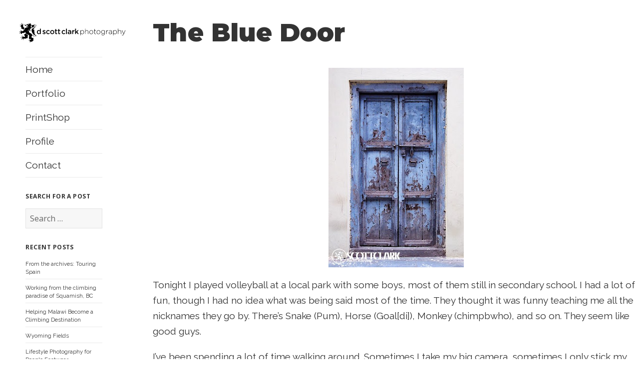

--- FILE ---
content_type: text/html; charset=UTF-8
request_url: https://blog.dscottclarkphoto.com/2009/07/05/the-blue-door/
body_size: 9472
content:

<!DOCTYPE html>
<html lang="en-US" class="no-js">
<head>
	<meta charset="UTF-8">
	<meta name="viewport" content="width=device-width">
	<link rel="profile" href="http://gmpg.org/xfn/11">
	<link rel="preconnect" href="https://fonts.googleapis.com">
	<link rel="preconnect" href="https://fonts.gstatic.com" crossorigin>
	<link href="https://fonts.googleapis.com/css2?family=Montserrat:wght@400;600;900&family=Raleway:wght@400;600;900&display=swap" rel="stylesheet">
	<link rel="pingback" href="https://blog.dscottclarkphoto.com/xmlrpc.php">
	<!--[if lt IE 9]>
	<script src="https://blog.dscottclarkphoto.com/wp-content/themes/twentyfifteen/js/html5.js"></script>
	<![endif]-->
	<script>(function(html){html.className = html.className.replace(/\bno-js\b/,'js')})(document.documentElement);</script>
<title>The Blue Door &#8211; D. Scott Clark Photography</title>
<meta name='robots' content='max-image-preview:large' />
<link rel='dns-prefetch' href='//fonts.googleapis.com' />
<link rel='dns-prefetch' href='//s.w.org' />
<link href='https://fonts.gstatic.com' crossorigin rel='preconnect' />
<link rel="alternate" type="application/rss+xml" title="D. Scott Clark Photography &raquo; Feed" href="https://blog.dscottclarkphoto.com/feed/" />
<link rel="alternate" type="application/rss+xml" title="D. Scott Clark Photography &raquo; Comments Feed" href="https://blog.dscottclarkphoto.com/comments/feed/" />
<script>
window._wpemojiSettings = {"baseUrl":"https:\/\/s.w.org\/images\/core\/emoji\/14.0.0\/72x72\/","ext":".png","svgUrl":"https:\/\/s.w.org\/images\/core\/emoji\/14.0.0\/svg\/","svgExt":".svg","source":{"concatemoji":"https:\/\/blog.dscottclarkphoto.com\/wp-includes\/js\/wp-emoji-release.min.js?ver=6.0.11"}};
/*! This file is auto-generated */
!function(e,a,t){var n,r,o,i=a.createElement("canvas"),p=i.getContext&&i.getContext("2d");function s(e,t){var a=String.fromCharCode,e=(p.clearRect(0,0,i.width,i.height),p.fillText(a.apply(this,e),0,0),i.toDataURL());return p.clearRect(0,0,i.width,i.height),p.fillText(a.apply(this,t),0,0),e===i.toDataURL()}function c(e){var t=a.createElement("script");t.src=e,t.defer=t.type="text/javascript",a.getElementsByTagName("head")[0].appendChild(t)}for(o=Array("flag","emoji"),t.supports={everything:!0,everythingExceptFlag:!0},r=0;r<o.length;r++)t.supports[o[r]]=function(e){if(!p||!p.fillText)return!1;switch(p.textBaseline="top",p.font="600 32px Arial",e){case"flag":return s([127987,65039,8205,9895,65039],[127987,65039,8203,9895,65039])?!1:!s([55356,56826,55356,56819],[55356,56826,8203,55356,56819])&&!s([55356,57332,56128,56423,56128,56418,56128,56421,56128,56430,56128,56423,56128,56447],[55356,57332,8203,56128,56423,8203,56128,56418,8203,56128,56421,8203,56128,56430,8203,56128,56423,8203,56128,56447]);case"emoji":return!s([129777,127995,8205,129778,127999],[129777,127995,8203,129778,127999])}return!1}(o[r]),t.supports.everything=t.supports.everything&&t.supports[o[r]],"flag"!==o[r]&&(t.supports.everythingExceptFlag=t.supports.everythingExceptFlag&&t.supports[o[r]]);t.supports.everythingExceptFlag=t.supports.everythingExceptFlag&&!t.supports.flag,t.DOMReady=!1,t.readyCallback=function(){t.DOMReady=!0},t.supports.everything||(n=function(){t.readyCallback()},a.addEventListener?(a.addEventListener("DOMContentLoaded",n,!1),e.addEventListener("load",n,!1)):(e.attachEvent("onload",n),a.attachEvent("onreadystatechange",function(){"complete"===a.readyState&&t.readyCallback()})),(e=t.source||{}).concatemoji?c(e.concatemoji):e.wpemoji&&e.twemoji&&(c(e.twemoji),c(e.wpemoji)))}(window,document,window._wpemojiSettings);
</script>
<style>
img.wp-smiley,
img.emoji {
	display: inline !important;
	border: none !important;
	box-shadow: none !important;
	height: 1em !important;
	width: 1em !important;
	margin: 0 0.07em !important;
	vertical-align: -0.1em !important;
	background: none !important;
	padding: 0 !important;
}
</style>
	<link rel='stylesheet' id='litespeed-cache-dummy-css'  href='https://blog.dscottclarkphoto.com/wp-content/plugins/litespeed-cache/assets/css/litespeed-dummy.css?ver=6.0.11' media='all' />
<link rel='stylesheet' id='pt-cv-public-style-css'  href='https://blog.dscottclarkphoto.com/wp-content/plugins/content-views-query-and-display-post-page/public/assets/css/cv.css?ver=4.2.1' media='all' />
<link rel='stylesheet' id='font-awesome-css'  href='https://blog.dscottclarkphoto.com/wp-content/plugins/uix-shortcodes/includes/uixscform/fontawesome/css/all.min.css?ver=5.7.0' media='all' />
<link rel='stylesheet' id='font-awesome-v4-shims-css'  href='https://blog.dscottclarkphoto.com/wp-content/plugins/uix-shortcodes/includes/uixscform/fontawesome/css/v4-shims.min.css?ver=5.7.0' media='all' />
<link rel='stylesheet' id='flaticon-css'  href='https://blog.dscottclarkphoto.com/wp-content/plugins/uix-shortcodes/includes/uixscform/flaticon/flaticon.min.css?ver=1.0' media='all' />
<link rel='stylesheet' id='prettyPhoto-css'  href='https://blog.dscottclarkphoto.com/wp-content/plugins/uix-shortcodes/assets/add-ons/prettyPhoto/jquery.prettyPhoto.css?ver=3.1.5' media='all' />
<link rel='stylesheet' id='uix-shortcodes-css'  href='https://blog.dscottclarkphoto.com/wp-content/plugins/uix-shortcodes/assets/css/shortcodes.css?ver=2.0.5' media='all' />
<link rel='stylesheet' id='twentyfifteen-fonts-css'  href='https://fonts.googleapis.com/css?family=Noto+Sans%3A400italic%2C700italic%2C400%2C700%7CNoto+Serif%3A400italic%2C700italic%2C400%2C700%7CInconsolata%3A400%2C700&#038;subset=latin%2Clatin-ext&#038;display=fallback' media='all' />
<link rel='stylesheet' id='genericons-css'  href='https://blog.dscottclarkphoto.com/wp-content/themes/twentyfifteen/genericons/genericons.css?ver=20201208' media='all' />
<link rel='stylesheet' id='twentyfifteen-style-css'  href='https://blog.dscottclarkphoto.com/wp-content/themes/twentyfifteen%20child/style.css?ver=20201208' media='all' />
<link rel='stylesheet' id='twentyfifteen-block-style-css'  href='https://blog.dscottclarkphoto.com/wp-content/themes/twentyfifteen/css/blocks.css?ver=20190102' media='all' />
<!--[if lt IE 9]>
<link rel='stylesheet' id='twentyfifteen-ie-css'  href='https://blog.dscottclarkphoto.com/wp-content/themes/twentyfifteen/css/ie.css?ver=20170916' media='all' />
<![endif]-->
<!--[if lt IE 8]>
<link rel='stylesheet' id='twentyfifteen-ie7-css'  href='https://blog.dscottclarkphoto.com/wp-content/themes/twentyfifteen/css/ie7.css?ver=20141210' media='all' />
<![endif]-->
<link rel='stylesheet' id='slb_core-css'  href='https://blog.dscottclarkphoto.com/wp-content/plugins/simple-lightbox/client/css/app.css?ver=2.9.4' media='all' />
<link rel='stylesheet' id='parent-style-css'  href='https://blog.dscottclarkphoto.com/wp-content/themes/twentyfifteen/style.css?ver=6.0.11' media='all' />
<link rel='stylesheet' id='child-style-css'  href='https://blog.dscottclarkphoto.com/wp-content/themes/twentyfifteen%20child/style.css?ver=6.0.11' media='all' />
<script src='https://blog.dscottclarkphoto.com/wp-includes/js/jquery/jquery.min.js?ver=3.6.0' id='jquery-core-js'></script>
<script src='https://blog.dscottclarkphoto.com/wp-includes/js/jquery/jquery-migrate.min.js?ver=3.3.2' id='jquery-migrate-js'></script>
<script src='https://blog.dscottclarkphoto.com/wp-content/plugins/open-in-new-window-plugin/open_in_new_window_yes.js' id='oinw_vars-js'></script>
<script src='https://blog.dscottclarkphoto.com/wp-content/plugins/open-in-new-window-plugin/open_in_new_window.js' id='oinw_methods-js'></script>
<link rel="https://api.w.org/" href="https://blog.dscottclarkphoto.com/wp-json/" /><link rel="alternate" type="application/json" href="https://blog.dscottclarkphoto.com/wp-json/wp/v2/posts/1002" /><link rel="EditURI" type="application/rsd+xml" title="RSD" href="https://blog.dscottclarkphoto.com/xmlrpc.php?rsd" />
<link rel="wlwmanifest" type="application/wlwmanifest+xml" href="https://blog.dscottclarkphoto.com/wp-includes/wlwmanifest.xml" /> 
<meta name="generator" content="WordPress 6.0.11" />
<link rel="canonical" href="https://blog.dscottclarkphoto.com/2009/07/05/the-blue-door/" />
<link rel='shortlink' href='https://blog.dscottclarkphoto.com/?p=1002' />
<link rel="alternate" type="application/json+oembed" href="https://blog.dscottclarkphoto.com/wp-json/oembed/1.0/embed?url=https%3A%2F%2Fblog.dscottclarkphoto.com%2F2009%2F07%2F05%2Fthe-blue-door%2F" />
<link rel="alternate" type="text/xml+oembed" href="https://blog.dscottclarkphoto.com/wp-json/oembed/1.0/embed?url=https%3A%2F%2Fblog.dscottclarkphoto.com%2F2009%2F07%2F05%2Fthe-blue-door%2F&#038;format=xml" />
<script type="text/javascript">
(function(url){
	if(/(?:Chrome\/26\.0\.1410\.63 Safari\/537\.31|WordfenceTestMonBot)/.test(navigator.userAgent)){ return; }
	var addEvent = function(evt, handler) {
		if (window.addEventListener) {
			document.addEventListener(evt, handler, false);
		} else if (window.attachEvent) {
			document.attachEvent('on' + evt, handler);
		}
	};
	var removeEvent = function(evt, handler) {
		if (window.removeEventListener) {
			document.removeEventListener(evt, handler, false);
		} else if (window.detachEvent) {
			document.detachEvent('on' + evt, handler);
		}
	};
	var evts = 'contextmenu dblclick drag dragend dragenter dragleave dragover dragstart drop keydown keypress keyup mousedown mousemove mouseout mouseover mouseup mousewheel scroll'.split(' ');
	var logHuman = function() {
		if (window.wfLogHumanRan) { return; }
		window.wfLogHumanRan = true;
		var wfscr = document.createElement('script');
		wfscr.type = 'text/javascript';
		wfscr.async = true;
		wfscr.src = url + '&r=' + Math.random();
		(document.getElementsByTagName('head')[0]||document.getElementsByTagName('body')[0]).appendChild(wfscr);
		for (var i = 0; i < evts.length; i++) {
			removeEvent(evts[i], logHuman);
		}
	};
	for (var i = 0; i < evts.length; i++) {
		addEvent(evts[i], logHuman);
	}
})('//blog.dscottclarkphoto.com/?wordfence_lh=1&hid=F9DAFA97937D5C73430EF3A78D4D32A1');
</script><link rel="icon" href="https://blog.dscottclarkphoto.com/wp-content/uploads/2017/12/cropped-lion-32x32.png" sizes="32x32" />
<link rel="icon" href="https://blog.dscottclarkphoto.com/wp-content/uploads/2017/12/cropped-lion-192x192.png" sizes="192x192" />
<link rel="apple-touch-icon" href="https://blog.dscottclarkphoto.com/wp-content/uploads/2017/12/cropped-lion-180x180.png" />
<meta name="msapplication-TileImage" content="https://blog.dscottclarkphoto.com/wp-content/uploads/2017/12/cropped-lion-270x270.png" />
		<style id="wp-custom-css">
			entry-header {max-width: 1000px}		</style>
		</head>

<body class="post-template-default single single-post postid-1002 single-format-standard wp-embed-responsive uix-shortcodes-body">
<div id="page" class="hfeed site">
	<a class="skip-link screen-reader-text" href="#content">Skip to content</a>

	<div id="sidebar" class="sidebar">
		<header id="masthead" class="site-header" role="banner" >
			<div class="site-branding" >
        <a href="http://blog.dscottclarkphoto.com/"><img style="
        
        position:absolute;
        top:16px;
        left:16px;
        width:250px;
        " 
        src="https://blog.dscottclarkphoto.com/wp-content/uploads/2025/10/dscottlogo.svg"></a>
				<button class="secondary-toggle">Menu and widgets</button>
			</div><!-- .site-branding -->
		</header><!-- .site-header -->

			<div id="secondary" class="secondary">

					<nav id="site-navigation" class="main-navigation">
				<div class="menu-main-container"><ul id="menu-main" class="nav-menu"><li id="menu-item-4744" class="menu-item menu-item-type-post_type menu-item-object-page menu-item-home menu-item-4744"><a href="https://blog.dscottclarkphoto.com/">Home</a></li>
<li id="menu-item-1678" class="menu-item menu-item-type-custom menu-item-object-custom menu-item-1678"><a href="http://www.dscottclarkphoto.com/">Portfolio</a></li>
<li id="menu-item-1679" class="menu-item menu-item-type-custom menu-item-object-custom menu-item-1679"><a href="http://pixels.com/profiles/scott-clark.html?tab=artworkgalleries">PrintShop</a></li>
<li id="menu-item-1680" class="menu-item menu-item-type-custom menu-item-object-custom menu-item-1680"><a href="http://www.dscottclarkphoto.com/profile-2">Profile</a></li>
<li id="menu-item-1681" class="menu-item menu-item-type-custom menu-item-object-custom menu-item-1681"><a href="http://www.dscottclarkphoto.com/contact-2">Contact</a></li>
</ul></div>			</nav><!-- .main-navigation -->
		
		
					<div id="widget-area" class="widget-area" role="complementary">
				<aside id="search-2" class="widget widget_search"><h2 class="widget-title">Search for a Post</h2><form role="search" method="get" class="search-form" action="https://blog.dscottclarkphoto.com/">
				<label>
					<span class="screen-reader-text">Search for:</span>
					<input type="search" class="search-field" placeholder="Search &hellip;" value="" name="s" />
				</label>
				<input type="submit" class="search-submit screen-reader-text" value="Search" />
			</form></aside>
		<aside id="recent-posts-2" class="widget widget_recent_entries">
		<h2 class="widget-title">Recent Posts</h2><nav aria-label="Recent Posts">
		<ul>
											<li>
					<a href="https://blog.dscottclarkphoto.com/2025/11/06/from-the-archives-touring-spain/">From the archives: Touring Spain</a>
									</li>
											<li>
					<a href="https://blog.dscottclarkphoto.com/2025/10/22/working-from-the-climbing-paradise-of-squamish-bc/">Working from the climbing paradise of Squamish, BC</a>
									</li>
											<li>
					<a href="https://blog.dscottclarkphoto.com/2023/11/09/helping-malawi-become-a-climbing-destination/">Helping Malawi Become a Climbing Destination</a>
									</li>
											<li>
					<a href="https://blog.dscottclarkphoto.com/2023/11/09/wyoming-fields/">Wyoming Fields</a>
									</li>
											<li>
					<a href="https://blog.dscottclarkphoto.com/2023/11/05/lifestyle-photography-for-people-footwear/">Lifestyle Photography for People Footwear</a>
									</li>
					</ul>

		</nav></aside><aside id="archives-2" class="widget widget_archive"><h2 class="widget-title">Archives</h2>		<label class="screen-reader-text" for="archives-dropdown-2">Archives</label>
		<select id="archives-dropdown-2" name="archive-dropdown">
			
			<option value="">Select Month</option>
				<option value='https://blog.dscottclarkphoto.com/2025/11/'> November 2025 </option>
	<option value='https://blog.dscottclarkphoto.com/2025/10/'> October 2025 </option>
	<option value='https://blog.dscottclarkphoto.com/2023/11/'> November 2023 </option>
	<option value='https://blog.dscottclarkphoto.com/2023/10/'> October 2023 </option>
	<option value='https://blog.dscottclarkphoto.com/2023/08/'> August 2023 </option>
	<option value='https://blog.dscottclarkphoto.com/2023/07/'> July 2023 </option>
	<option value='https://blog.dscottclarkphoto.com/2022/09/'> September 2022 </option>
	<option value='https://blog.dscottclarkphoto.com/2022/04/'> April 2022 </option>
	<option value='https://blog.dscottclarkphoto.com/2020/12/'> December 2020 </option>
	<option value='https://blog.dscottclarkphoto.com/2020/07/'> July 2020 </option>
	<option value='https://blog.dscottclarkphoto.com/2020/03/'> March 2020 </option>
	<option value='https://blog.dscottclarkphoto.com/2020/02/'> February 2020 </option>
	<option value='https://blog.dscottclarkphoto.com/2019/08/'> August 2019 </option>
	<option value='https://blog.dscottclarkphoto.com/2019/04/'> April 2019 </option>
	<option value='https://blog.dscottclarkphoto.com/2018/10/'> October 2018 </option>
	<option value='https://blog.dscottclarkphoto.com/2018/06/'> June 2018 </option>
	<option value='https://blog.dscottclarkphoto.com/2018/05/'> May 2018 </option>
	<option value='https://blog.dscottclarkphoto.com/2018/04/'> April 2018 </option>
	<option value='https://blog.dscottclarkphoto.com/2018/02/'> February 2018 </option>
	<option value='https://blog.dscottclarkphoto.com/2018/01/'> January 2018 </option>
	<option value='https://blog.dscottclarkphoto.com/2017/12/'> December 2017 </option>
	<option value='https://blog.dscottclarkphoto.com/2017/11/'> November 2017 </option>
	<option value='https://blog.dscottclarkphoto.com/2017/10/'> October 2017 </option>
	<option value='https://blog.dscottclarkphoto.com/2017/09/'> September 2017 </option>
	<option value='https://blog.dscottclarkphoto.com/2017/08/'> August 2017 </option>
	<option value='https://blog.dscottclarkphoto.com/2017/07/'> July 2017 </option>
	<option value='https://blog.dscottclarkphoto.com/2017/06/'> June 2017 </option>
	<option value='https://blog.dscottclarkphoto.com/2017/05/'> May 2017 </option>
	<option value='https://blog.dscottclarkphoto.com/2017/04/'> April 2017 </option>
	<option value='https://blog.dscottclarkphoto.com/2017/03/'> March 2017 </option>
	<option value='https://blog.dscottclarkphoto.com/2017/02/'> February 2017 </option>
	<option value='https://blog.dscottclarkphoto.com/2017/01/'> January 2017 </option>
	<option value='https://blog.dscottclarkphoto.com/2016/11/'> November 2016 </option>
	<option value='https://blog.dscottclarkphoto.com/2016/10/'> October 2016 </option>
	<option value='https://blog.dscottclarkphoto.com/2016/09/'> September 2016 </option>
	<option value='https://blog.dscottclarkphoto.com/2016/08/'> August 2016 </option>
	<option value='https://blog.dscottclarkphoto.com/2016/07/'> July 2016 </option>
	<option value='https://blog.dscottclarkphoto.com/2016/06/'> June 2016 </option>
	<option value='https://blog.dscottclarkphoto.com/2016/05/'> May 2016 </option>
	<option value='https://blog.dscottclarkphoto.com/2016/04/'> April 2016 </option>
	<option value='https://blog.dscottclarkphoto.com/2016/03/'> March 2016 </option>
	<option value='https://blog.dscottclarkphoto.com/2016/02/'> February 2016 </option>
	<option value='https://blog.dscottclarkphoto.com/2016/01/'> January 2016 </option>
	<option value='https://blog.dscottclarkphoto.com/2015/11/'> November 2015 </option>
	<option value='https://blog.dscottclarkphoto.com/2015/10/'> October 2015 </option>
	<option value='https://blog.dscottclarkphoto.com/2015/09/'> September 2015 </option>
	<option value='https://blog.dscottclarkphoto.com/2015/08/'> August 2015 </option>
	<option value='https://blog.dscottclarkphoto.com/2015/07/'> July 2015 </option>
	<option value='https://blog.dscottclarkphoto.com/2015/06/'> June 2015 </option>
	<option value='https://blog.dscottclarkphoto.com/2015/05/'> May 2015 </option>
	<option value='https://blog.dscottclarkphoto.com/2015/04/'> April 2015 </option>
	<option value='https://blog.dscottclarkphoto.com/2015/02/'> February 2015 </option>
	<option value='https://blog.dscottclarkphoto.com/2015/01/'> January 2015 </option>
	<option value='https://blog.dscottclarkphoto.com/2014/12/'> December 2014 </option>
	<option value='https://blog.dscottclarkphoto.com/2014/11/'> November 2014 </option>
	<option value='https://blog.dscottclarkphoto.com/2014/10/'> October 2014 </option>
	<option value='https://blog.dscottclarkphoto.com/2014/09/'> September 2014 </option>
	<option value='https://blog.dscottclarkphoto.com/2014/08/'> August 2014 </option>
	<option value='https://blog.dscottclarkphoto.com/2014/07/'> July 2014 </option>
	<option value='https://blog.dscottclarkphoto.com/2014/06/'> June 2014 </option>
	<option value='https://blog.dscottclarkphoto.com/2014/04/'> April 2014 </option>
	<option value='https://blog.dscottclarkphoto.com/2014/03/'> March 2014 </option>
	<option value='https://blog.dscottclarkphoto.com/2014/02/'> February 2014 </option>
	<option value='https://blog.dscottclarkphoto.com/2014/01/'> January 2014 </option>
	<option value='https://blog.dscottclarkphoto.com/2013/12/'> December 2013 </option>
	<option value='https://blog.dscottclarkphoto.com/2013/11/'> November 2013 </option>
	<option value='https://blog.dscottclarkphoto.com/2013/10/'> October 2013 </option>
	<option value='https://blog.dscottclarkphoto.com/2013/09/'> September 2013 </option>
	<option value='https://blog.dscottclarkphoto.com/2013/08/'> August 2013 </option>
	<option value='https://blog.dscottclarkphoto.com/2013/06/'> June 2013 </option>
	<option value='https://blog.dscottclarkphoto.com/2013/05/'> May 2013 </option>
	<option value='https://blog.dscottclarkphoto.com/2013/04/'> April 2013 </option>
	<option value='https://blog.dscottclarkphoto.com/2013/03/'> March 2013 </option>
	<option value='https://blog.dscottclarkphoto.com/2013/02/'> February 2013 </option>
	<option value='https://blog.dscottclarkphoto.com/2013/01/'> January 2013 </option>
	<option value='https://blog.dscottclarkphoto.com/2012/12/'> December 2012 </option>
	<option value='https://blog.dscottclarkphoto.com/2012/11/'> November 2012 </option>
	<option value='https://blog.dscottclarkphoto.com/2012/10/'> October 2012 </option>
	<option value='https://blog.dscottclarkphoto.com/2012/08/'> August 2012 </option>
	<option value='https://blog.dscottclarkphoto.com/2012/06/'> June 2012 </option>
	<option value='https://blog.dscottclarkphoto.com/2012/05/'> May 2012 </option>
	<option value='https://blog.dscottclarkphoto.com/2012/04/'> April 2012 </option>
	<option value='https://blog.dscottclarkphoto.com/2012/03/'> March 2012 </option>
	<option value='https://blog.dscottclarkphoto.com/2012/02/'> February 2012 </option>
	<option value='https://blog.dscottclarkphoto.com/2012/01/'> January 2012 </option>
	<option value='https://blog.dscottclarkphoto.com/2011/12/'> December 2011 </option>
	<option value='https://blog.dscottclarkphoto.com/2011/11/'> November 2011 </option>
	<option value='https://blog.dscottclarkphoto.com/2011/10/'> October 2011 </option>
	<option value='https://blog.dscottclarkphoto.com/2011/09/'> September 2011 </option>
	<option value='https://blog.dscottclarkphoto.com/2011/08/'> August 2011 </option>
	<option value='https://blog.dscottclarkphoto.com/2011/07/'> July 2011 </option>
	<option value='https://blog.dscottclarkphoto.com/2011/06/'> June 2011 </option>
	<option value='https://blog.dscottclarkphoto.com/2011/05/'> May 2011 </option>
	<option value='https://blog.dscottclarkphoto.com/2011/04/'> April 2011 </option>
	<option value='https://blog.dscottclarkphoto.com/2011/03/'> March 2011 </option>
	<option value='https://blog.dscottclarkphoto.com/2011/02/'> February 2011 </option>
	<option value='https://blog.dscottclarkphoto.com/2011/01/'> January 2011 </option>
	<option value='https://blog.dscottclarkphoto.com/2010/12/'> December 2010 </option>
	<option value='https://blog.dscottclarkphoto.com/2010/11/'> November 2010 </option>
	<option value='https://blog.dscottclarkphoto.com/2010/10/'> October 2010 </option>
	<option value='https://blog.dscottclarkphoto.com/2010/09/'> September 2010 </option>
	<option value='https://blog.dscottclarkphoto.com/2010/08/'> August 2010 </option>
	<option value='https://blog.dscottclarkphoto.com/2010/07/'> July 2010 </option>
	<option value='https://blog.dscottclarkphoto.com/2010/06/'> June 2010 </option>
	<option value='https://blog.dscottclarkphoto.com/2010/05/'> May 2010 </option>
	<option value='https://blog.dscottclarkphoto.com/2010/04/'> April 2010 </option>
	<option value='https://blog.dscottclarkphoto.com/2010/03/'> March 2010 </option>
	<option value='https://blog.dscottclarkphoto.com/2010/02/'> February 2010 </option>
	<option value='https://blog.dscottclarkphoto.com/2010/01/'> January 2010 </option>
	<option value='https://blog.dscottclarkphoto.com/2009/12/'> December 2009 </option>
	<option value='https://blog.dscottclarkphoto.com/2009/11/'> November 2009 </option>
	<option value='https://blog.dscottclarkphoto.com/2009/10/'> October 2009 </option>
	<option value='https://blog.dscottclarkphoto.com/2009/09/'> September 2009 </option>
	<option value='https://blog.dscottclarkphoto.com/2009/08/'> August 2009 </option>
	<option value='https://blog.dscottclarkphoto.com/2009/07/'> July 2009 </option>
	<option value='https://blog.dscottclarkphoto.com/2009/06/'> June 2009 </option>
	<option value='https://blog.dscottclarkphoto.com/2009/05/'> May 2009 </option>
	<option value='https://blog.dscottclarkphoto.com/2009/04/'> April 2009 </option>
	<option value='https://blog.dscottclarkphoto.com/2009/03/'> March 2009 </option>
	<option value='https://blog.dscottclarkphoto.com/2009/02/'> February 2009 </option>

		</select>

<script>
/* <![CDATA[ */
(function() {
	var dropdown = document.getElementById( "archives-dropdown-2" );
	function onSelectChange() {
		if ( dropdown.options[ dropdown.selectedIndex ].value !== '' ) {
			document.location.href = this.options[ this.selectedIndex ].value;
		}
	}
	dropdown.onchange = onSelectChange;
})();
/* ]]> */
</script>
			</aside>			</div><!-- .widget-area -->
		
	</div><!-- .secondary -->

	</div><!-- .sidebar -->

	<div id="content" class="site-content">

	<div id="primary" class="content-area">
		<main id="main" class="site-main">

		
<article id="post-1002" class="post-1002 post type-post status-publish format-standard hentry category-uncategorized">
	
	<header class="entry-header" style="max-width:1000px">
		<h1 class="entry-title">The Blue Door</h1>		
	</header><!-- .entry-header -->

	<div class="entry-content">
		<p><a href="http://1.bp.blogspot.com/_Rbhfj6oSnj8/SlDmnu6keHI/AAAAAAAAAEc/zbYYbmESF_w/s1600-h/india0704_0176.jpg" data-slb-active="1" data-slb-asset="1648789575" data-slb-group="1002"><img style="margin: 0px auto 10px; display: block; text-align: center; cursor: pointer; width: 271px; height: 400px;" src="http://1.bp.blogspot.com/_Rbhfj6oSnj8/SlDmnu6keHI/AAAAAAAAAEc/zbYYbmESF_w/s400/india0704_0176.jpg" alt="" id="BLOGGER_PHOTO_ID_5355033527226497138" border="0" /></a></p>
<p>Tonight I played volleyball at a local park with some boys, most of them still in secondary school. I had a lot of fun, though I had no idea what was being said most of the time. They thought it was funny teaching me all the nicknames they go by. There&#8217;s Snake (Pum), Horse (Goal[di]), Monkey (chimpbwho), and so on. They seem like good guys. </p>
<p>I&#8217;ve been spending a lot of time walking around. Sometimes I take my big camera, sometimes I only stick my Canon G10 point and shoot in my bag. One reason is the food here is so amazing and its been doing quick work on my metabolism. In other words, I&#8217;m gaining weight. It is no wonder that obesity is a problem in the middle and upper classes here. The picture of the door was just one thing I snapped a photo of while walking. Nothing special, but trying to stay creative. I&#8217;ve been listening to lectures by a great commercial photographer, <a href="http://blog.chasejarvis.com/blog/">Chase Jarvis</a>, who is a huge proponent of keeping active in creating personal work for no other reason than to create. He shoots a lot just on his iPhone. </p>
<p>Another reason I walk is to see everything up close. When I take an auto I get to see more, but I can&#8217;t study details. I really enjoy interacting with people. I think that someone could possibly find some of the people cold while walking down the street, but with a little bit of effort, they light up. I love this. One habit I learned in Uganda was to great people by raising your eyebrows. I started doing it here just out of old habits coming back when in a similar environment, and they respond to it. They&#8217;re faces light up and huge smiles greet me. </p>
<p>I&#8217;m considering buying a motor bike. Something small, 100cc. I can get a used one for around 20,000/. or about $400. It will be good to have my own transportation. There are, of course, things I need to check into like insurance, etc. Also, I found out today that I have to find a place to live for either about 2 weeks or a month in September. I can&#8217;t stay at the apartment I&#8217;m at since the family I&#8217;m staying with is going back to the States. Ah, well, something will work out. </p>
<p>I am looking into the possibility of moving my search for freelance work to Mumbai in the late fall or early winter. If anyone has good contacts there, let me know. I love being here in Hyderabad, but I&#8217;ve heard repeatedly the work I&#8217;m looking for is in Mumbai. I&#8217;m going to continue making contacts here and exploring options. I even sent out an resumé for teaching English, just so I could have some sort of income for right now. </p>
<p>Ah well, I love it here. I really do.</p>
	</div><!-- .entry-content -->

	
	<footer class="entry-footer">
		<span class="posted-on"><span class="screen-reader-text">Posted on </span><a href="https://blog.dscottclarkphoto.com/2009/07/05/the-blue-door/" rel="bookmark"><time class="entry-date published updated" datetime="2009-07-05T17:43:00+00:00">July 5, 2009</time></a></span><span class="byline"><span class="author vcard"><span class="screen-reader-text">Author </span><a class="url fn n" href="https://blog.dscottclarkphoto.com/author/d-scott-clark/">D. Scott Clark</a></span></span><span class="cat-links"><span class="screen-reader-text">Categories </span><a href="https://blog.dscottclarkphoto.com/category/uncategorized/" rel="category tag">Uncategorized</a></span>			</footer><!-- .entry-footer -->

</article><!-- #post-1002 -->

	<nav class="navigation post-navigation" aria-label="Posts">
		<h2 class="screen-reader-text">Post navigation</h2>
		<div class="nav-links"><div class="nav-previous"><a href="https://blog.dscottclarkphoto.com/2009/07/02/karimnagar-hivaids-clinic/" rel="prev"><span class="meta-nav" aria-hidden="true">Previous</span> <span class="screen-reader-text">Previous post:</span> <span class="post-title">Karimnagar &#8211; HIV/AIDS Clinic</span></a></div><div class="nav-next"><a href="https://blog.dscottclarkphoto.com/2009/07/07/golconda-fort/" rel="next"><span class="meta-nav" aria-hidden="true">Next</span> <span class="screen-reader-text">Next post:</span> <span class="post-title">Golconda Fort</span></a></div></div>
	</nav>
		</main><!-- .site-main -->
	</div><!-- .content-area -->


	</div><!-- .site-content -->

	<footer id="colophon" class="site-footer">
		<div class="site-info">
									<a href="https://wordpress.org/" class="imprint">
				Proudly powered by WordPress			</a>
		</div><!-- .site-info -->
	</footer><!-- .site-footer -->

</div><!-- .site -->

<script id='pt-cv-content-views-script-js-extra'>
var PT_CV_PUBLIC = {"_prefix":"pt-cv-","page_to_show":"5","_nonce":"2672011dec","is_admin":"","is_mobile":"","ajaxurl":"https:\/\/blog.dscottclarkphoto.com\/wp-admin\/admin-ajax.php","lang":"","loading_image_src":"data:image\/gif;base64,R0lGODlhDwAPALMPAMrKygwMDJOTkz09PZWVla+vr3p6euTk5M7OzuXl5TMzMwAAAJmZmWZmZszMzP\/\/\/yH\/[base64]\/wyVlamTi3nSdgwFNdhEJgTJoNyoB9ISYoQmdjiZPcj7EYCAeCF1gEDo4Dz2eIAAAh+QQFCgAPACwCAAAADQANAAAEM\/DJBxiYeLKdX3IJZT1FU0iIg2RNKx3OkZVnZ98ToRD4MyiDnkAh6BkNC0MvsAj0kMpHBAAh+QQFCgAPACwGAAAACQAPAAAEMDC59KpFDll73HkAA2wVY5KgiK5b0RRoI6MuzG6EQqCDMlSGheEhUAgqgUUAFRySIgAh+QQFCgAPACwCAAIADQANAAAEM\/DJKZNLND\/[base64]"};
var PT_CV_PAGINATION = {"first":"\u00ab","prev":"\u2039","next":"\u203a","last":"\u00bb","goto_first":"Go to first page","goto_prev":"Go to previous page","goto_next":"Go to next page","goto_last":"Go to last page","current_page":"Current page is","goto_page":"Go to page"};
</script>
<script src='https://blog.dscottclarkphoto.com/wp-content/plugins/content-views-query-and-display-post-page/public/assets/js/cv.js?ver=4.2.1' id='pt-cv-content-views-script-js'></script>
<script src='https://blog.dscottclarkphoto.com/wp-includes/js/imagesloaded.min.js?ver=4.1.4' id='imagesloaded-js'></script>
<script src='https://blog.dscottclarkphoto.com/wp-content/plugins/uix-shortcodes/assets/add-ons/muuri/muuri.min.js?ver=0.8.0' id='muuri-js'></script>
<script src='https://blog.dscottclarkphoto.com/wp-content/plugins/uix-shortcodes/assets/add-ons/piechart/jquery.easypiechart.min.js?ver=2.1.7' id='easypiechart-js'></script>
<script src='https://blog.dscottclarkphoto.com/wp-content/plugins/uix-shortcodes/assets/add-ons/prettyPhoto/jquery.prettyPhoto.js?ver=3.1.5' id='prettyPhoto-js'></script>
<script id='uix-shortcodes-js-extra'>
var wp_plug_uixsc_root_path = {"templateUrl":"https:\/\/blog.dscottclarkphoto.com\/wp-content\/themes\/twentyfifteen%20child","uixScRootUrl":"https:\/\/blog.dscottclarkphoto.com\/wp-content\/plugins\/uix-shortcodes\/"};
</script>
<script src='https://blog.dscottclarkphoto.com/wp-content/plugins/uix-shortcodes/assets/js/uix-shortcodes.js?ver=2.0.5' id='uix-shortcodes-js'></script>
<script src='https://blog.dscottclarkphoto.com/wp-content/themes/twentyfifteen/js/skip-link-focus-fix.js?ver=20141028' id='twentyfifteen-skip-link-focus-fix-js'></script>
<script id='twentyfifteen-script-js-extra'>
var screenReaderText = {"expand":"<span class=\"screen-reader-text\">expand child menu<\/span>","collapse":"<span class=\"screen-reader-text\">collapse child menu<\/span>"};
</script>
<script src='https://blog.dscottclarkphoto.com/wp-content/themes/twentyfifteen/js/functions.js?ver=20171218' id='twentyfifteen-script-js'></script>
<script src='https://blog.dscottclarkphoto.com/wp-content/plugins/simple-lightbox/client/js/prod/lib.core.js?ver=2.9.4' id='slb_core-js'></script>
<script src='https://blog.dscottclarkphoto.com/wp-content/plugins/simple-lightbox/client/js/prod/lib.view.js?ver=2.9.4' id='slb_view-js'></script>
<script src='https://blog.dscottclarkphoto.com/wp-content/plugins/simple-lightbox/themes/baseline/js/prod/client.js?ver=2.9.4' id='slb-asset-slb_baseline-base-js'></script>
<script src='https://blog.dscottclarkphoto.com/wp-content/plugins/simple-lightbox/themes/default/js/prod/client.js?ver=2.9.4' id='slb-asset-slb_default-base-js'></script>
<script src='https://blog.dscottclarkphoto.com/wp-content/plugins/simple-lightbox/template-tags/item/js/prod/tag.item.js?ver=2.9.4' id='slb-asset-item-base-js'></script>
<script src='https://blog.dscottclarkphoto.com/wp-content/plugins/simple-lightbox/template-tags/ui/js/prod/tag.ui.js?ver=2.9.4' id='slb-asset-ui-base-js'></script>
<script src='https://blog.dscottclarkphoto.com/wp-content/plugins/simple-lightbox/content-handlers/image/js/prod/handler.image.js?ver=2.9.4' id='slb-asset-image-base-js'></script>
<script type="text/javascript" id="slb_footer">/* <![CDATA[ */if ( !!window.jQuery ) {(function($){$(document).ready(function(){if ( !!window.SLB && SLB.has_child('View.init') ) { SLB.View.init({"ui_autofit":true,"ui_animate":true,"slideshow_autostart":false,"slideshow_duration":"6","group_loop":true,"ui_overlay_opacity":"0.8","ui_title_default":false,"theme_default":"slb_black","ui_labels":{"loading":"Loading","close":"Close","nav_next":"Next","nav_prev":"Previous","slideshow_start":"Start slideshow","slideshow_stop":"Stop slideshow","group_status":"Item %current% of %total%"}}); }
if ( !!window.SLB && SLB.has_child('View.assets') ) { {$.extend(SLB.View.assets, {"1648789575":{"id":null,"type":"image","internal":false,"source":"http:\/\/1.bp.blogspot.com\/_Rbhfj6oSnj8\/SlDmnu6keHI\/AAAAAAAAAEc\/zbYYbmESF_w\/s1600-h\/india0704_0176.jpg"}});} }
/* THM */
if ( !!window.SLB && SLB.has_child('View.extend_theme') ) { SLB.View.extend_theme('slb_baseline',{"name":"Baseline","parent":"","styles":[{"handle":"base","uri":"https:\/\/blog.dscottclarkphoto.com\/wp-content\/plugins\/simple-lightbox\/themes\/baseline\/css\/style.css","deps":[]}],"layout_raw":"<div class=\"slb_container\"><div class=\"slb_content\">{{item.content}}<div class=\"slb_nav\"><span class=\"slb_prev\">{{ui.nav_prev}}<\/span><span class=\"slb_next\">{{ui.nav_next}}<\/span><\/div><div class=\"slb_controls\"><span class=\"slb_close\">{{ui.close}}<\/span><span class=\"slb_slideshow\">{{ui.slideshow_control}}<\/span><\/div><div class=\"slb_loading\">{{ui.loading}}<\/div><\/div><div class=\"slb_details\"><div class=\"inner\"><div class=\"slb_data\"><div class=\"slb_data_content\"><span class=\"slb_data_title\">{{item.title}}<\/span><span class=\"slb_group_status\">{{ui.group_status}}<\/span><div class=\"slb_data_desc\">{{item.description}}<\/div><\/div><\/div><div class=\"slb_nav\"><span class=\"slb_prev\">{{ui.nav_prev}}<\/span><span class=\"slb_next\">{{ui.nav_next}}<\/span><\/div><\/div><\/div><\/div>"}); }if ( !!window.SLB && SLB.has_child('View.extend_theme') ) { SLB.View.extend_theme('slb_default',{"name":"Default (Light)","parent":"slb_baseline","styles":[{"handle":"base","uri":"https:\/\/blog.dscottclarkphoto.com\/wp-content\/plugins\/simple-lightbox\/themes\/default\/css\/style.css","deps":[]}]}); }if ( !!window.SLB && SLB.has_child('View.extend_theme') ) { SLB.View.extend_theme('slb_black',{"name":"Default (Dark)","parent":"slb_default","styles":[{"handle":"base","uri":"https:\/\/blog.dscottclarkphoto.com\/wp-content\/plugins\/simple-lightbox\/themes\/black\/css\/style.css","deps":[]}]}); }})})(jQuery);}/* ]]> */</script>
<script type="text/javascript" id="slb_context">/* <![CDATA[ */if ( !!window.jQuery ) {(function($){$(document).ready(function(){if ( !!window.SLB ) { {$.extend(SLB, {"context":["public","user_guest"]});} }})})(jQuery);}/* ]]> */</script>

</body>
</html>


<!-- Page cached by LiteSpeed Cache 7.5.0.1 on 2026-01-24 05:18:58 -->

--- FILE ---
content_type: text/css
request_url: https://blog.dscottclarkphoto.com/wp-content/themes/twentyfifteen%20child/style.css?ver=20201208
body_size: 1291
content:
/*
Theme Name: twentyfifteen child
Template: twentyfifteen
*/
body {
  background:#fff;
  font-family:Raleway;
  overflow-x:show;
  overflow-y:hidden;
  hyphens: none;
}

a {
  font-family:Raleway, arial, sans-serif;
}

blockquote {
  border-left:none;
}

.site-header {
  margin:1em 0;
  padding: 1em;
  position:fixed;
  top:-10px;
  left:0;
  width:20%;
  background-color:#fff;
  z-index:200;
}

.sidebar {
  width:20%;
}

.site-main {
  padding:0 0 0 0; 
  margin-top:-40px;
}

@media screen and (min-width: 59.6875em) {
  .site {
    max-width:100%;
  }
}

.secondary { 
   margin: 6em 0 0;
}

.main-navigation {
  margin: 0 20% 2em;
}

.main-navigation a {
  font-size: 1.2em;
}

.widget {
  margin:0 0 2em;
  line-height:1;
}

.widget-title {
  font-size:.75em;
}

.widget_recent_entries a {
  font-size:.70em;
}

select {
  font-family:Raleway;
}

.hentry, .page-header, .page-content {
  box-shadow:none;
  margin:0;
  padding-top:0;
}

.hentry.has-post-thumbnail {
  padding:0;
  /* max-width:1000px; */
}


.entry-content p {
  max-width: 1000px;
  margin: 0 0 20px 5rem;
}

@media screen and (min-width: 955px) {
  .site-content {
    margin-left: 20%;
    width: 80%;
  }
  
  .pt-cv-wrapper .col-md-3 {
    padding:0 !important;
    width:25%;
    height:19vw;
    overflow:hidden;

  }
  
    .pt-cv-view .pt-cv-ifield {
    width:100%;
    height:19vw;
  }
  
    .pt-cv-thumbnail {
    margin-bottom:0 !important;
    width:25%;
    height:19vw;
    object-fit:cover;
    box-sizing:content-box;
  }  
}


.pt-cv-view .pt-cv-title {
  position: absolute;
  width:100%;
  height:100%;
  top: 0;
  text-align: center;
  margin-bottom:0;
  padding:0;
}

.pt-cv-view .pt-cv-title a{
    width: 100%;
    height: auto;
    background: rgba(0,0,0,0);
    color: rgba(255,255,255,0);
    position: absolute;
    left: 0;
    top: 0;
    bottom: 0;
    right: 0;
    margin: auto;
    padding-top: 10vw;
    padding-bottom: 10vw;
}

.pt-cv-view .pt-cv-title a:hover{
    width: 100%;
    height: auto;
    background: rgba(0,0,0,.5);
    color: rgba(255,255,255,1);
    position: absolute;
    left: 0;
    top: 0;
    bottom: 0;
    right: 0;
    margin: auto;
    padding: 7vw 1vw;
    font-size:.75em;
    letter-spacing: 3px;
    hyphens: none;
    font-variant-ligatures: none;
}

.pt-cv-colsys {
  margin:0;
}
  
.entry-header {
  text-align: left;
  padding:75px 0 0 5rem;
}

.entry-title {
  margin-bottom: 0
}

h1.entry-title {
    font-weight: 900;
    font-family: 'montserrat', 'raleway', sans-serif;
    font-size: 5rem;
}

.entry-content {
  padding: 40px 0 0 0;
  hyphens:none;
}

.entry-content a {
  border-bottom:none;
  color:#2416c5;
}

.entry-content p a:hover {
  border-bottom:1px solid #2416c5 !important;
}

.post-caption {
  font-style: italic;
  font-size: .85em;
}

.entry-content a img {
  width:100%;
  max-width: 1000px;
  display:inline;
  margin: 0 0 10px 0
}

.post-thumbnail {
  display:none;
}

@media screen and (max-width: 955px){
  @media (min-width: 768px) {
      .pt-cv-wrapper .col-sm-6 {
          width: 100%;
    }
  }
  
  .site-content {
    margin:13% 0 0 0;
    width:100%;
  }
  
  .site-header {
    left:inherit;
    width:100%;
    z-index:25;
    border-bottom:none;
    top:-15px;
    
  }
  
  .site-header img {
    width:70%;
    max-width:300px;
    margin-left:1em;

  }
  
  .secondary {
    width:100vw;
    text-align:center;
    position:fixed;
    margin: 4em 0;
    top:0;
    z-index:500;
  }
  
  .main-navigation {
    font-size: .85em;
    line-height: .7;
  }
  
  .widget input {
    font-size:.5em;
  }
  
 .widget_archive {
    display:none;
  }
  
  .entry-content {
    padding:50px .5em;
    overflow:visible;
    
  }
  
/*   .entry-content img{
    width:calc(100vw + 2em) !important;
    left:-1em;
    position:relative;
    
  } */
  
  .hentry.has-post-thumbnail {
    margin-top: 2em;
  }
  
  .pt-cv-wrapper .col-xs-12 {
    padding:0;
  }
  
  .pt-cv-thumbnail {
    margin-bottom:.5em !important;
    width:100vw;
    height:100vw;
    object-fit:cover;
    box-sizing:content-box;
    padding:0;
    position:inherit;
    margin-right:-20px;
  }
  
  .pt-cv-thumbnail img{
    width:100vw;
  }
  
  .pt-cv-view .pt-cv-title a{
    background: none;
    color:#fff;
    padding: 45% .5em;
    font-size: 1.5em;
    position:absolute;
    top:0;
    left:0;
  }
  
  .pt-cv-view .pt-cv-title a:hover{
    background: rgba(0,0,0,.5);
    color:#fff;
    padding: 45% .5em;
    font-size: 1.5em;
    position:absolute;
    top:0;
    left:0;
  }
  
}

.jp-relatedposts{
  display:none !important;
}

.post-navigation {
  position:relative;
  margin:0;
  padding:0;
  box-shadow:none;
}

.nav-links {
  max-width:1000px;
}

.nav-previous {
  float:left;
  width:50%;
  height: 15vh;
  max-width: 500px;
  max-height: 140px;
}

.nav-next {
  float:right;
  width:50%;
  height: 15vh;
  max-width: 500px;
  max-height: 140px;
}

@media screen and (min-width: 955px){
  .comments-area {
    position:absolute;
    width: 100%;
    max-width: 1000px;
    z-index:25;
    margin:200px 0 50px 0;
    padding:0;
    box-shadow:none;
  }
  .comment-respond {
    padding:25px;
  }
}
.pt-cv-pagination.pagination {
  position:absolute;
  display:inline;
  left:29vw;
}

.pt-cv-wrapper .pagination .active a {
  background-color:#000;
  border-color:#000;
}

.pt-cv-wrapper .pagination .active a:hover {
  background-color:#333;
}

.pt-cv-wrapper .pagination li a {
  color:#000;
}

.site-footer {
  display:none;
}

--- FILE ---
content_type: image/svg+xml
request_url: https://blog.dscottclarkphoto.com/wp-content/uploads/2025/10/dscottlogo.svg
body_size: 4926
content:
<?xml version="1.0" encoding="utf-8"?>
<!-- Generator: Adobe Illustrator 15.1.0, SVG Export Plug-In . SVG Version: 6.00 Build 0)  -->
<!DOCTYPE svg PUBLIC "-//W3C//DTD SVG 1.1//EN" "http://www.w3.org/Graphics/SVG/1.1/DTD/svg11.dtd">
<svg version="1.1" id="Layer_1" xmlns="http://www.w3.org/2000/svg" xmlns:xlink="http://www.w3.org/1999/xlink" x="0px" y="0px"
	 width="303.667px" height="59.333px" viewBox="0 0 303.667 59.333" enable-background="new 0 0 303.667 59.333"
	 xml:space="preserve">
<g>
	<g>
		<path d="M54.1,27.908v-0.04c0-3.555,2.417-5.565,4.976-5.565c1.767,0,2.884,0.893,3.655,1.889v-5.768h2.458V33.25h-2.458v-1.787
			c-0.792,1.117-1.909,2.011-3.655,2.011C56.557,33.473,54.1,31.462,54.1,27.908z M62.772,27.908v-0.04
			c0-2.072-1.462-3.433-3.107-3.433c-1.686,0-3.087,1.3-3.087,3.433v0.04c0,2.072,1.421,3.433,3.087,3.433
			C61.31,31.34,62.772,29.959,62.772,27.908z"/>
		<path d="M69.835,31.848l1.097-1.665c1.157,0.873,2.417,1.319,3.513,1.319c1.056,0,1.666-0.446,1.666-1.157v-0.041
			c0-0.832-1.137-1.116-2.396-1.503c-1.584-0.446-3.351-1.097-3.351-3.147v-0.04c0-2.031,1.686-3.271,3.818-3.271
			c1.34,0,2.803,0.468,3.94,1.219l-0.975,1.747c-1.036-0.631-2.132-1.016-3.026-1.016c-0.955,0-1.503,0.446-1.503,1.076v0.041
			c0,0.771,1.158,1.096,2.417,1.502c1.563,0.487,3.331,1.198,3.331,3.128v0.041c0,2.254-1.747,3.371-3.98,3.371
			C72.861,33.453,71.175,32.904,69.835,31.848z"/>
		<path d="M80.047,27.949v-0.041c0-3.046,2.356-5.605,5.565-5.605c2.031,0,3.29,0.751,4.285,1.848l-1.523,1.645
			c-0.751-0.791-1.543-1.34-2.782-1.34c-1.787,0-3.087,1.543-3.087,3.412v0.04c0,1.909,1.32,3.453,3.209,3.453
			c1.157,0,2.01-0.549,2.782-1.341l1.482,1.463c-1.056,1.178-2.295,2.011-4.387,2.011C82.403,33.494,80.047,30.996,80.047,27.949z"
			/>
		<path d="M91.275,27.949v-0.041c0-3.066,2.437-5.605,5.727-5.605c3.291,0,5.707,2.499,5.707,5.565v0.04
			c0,3.047-2.437,5.586-5.748,5.586C93.692,33.494,91.275,30.996,91.275,27.949z M100.252,27.949v-0.041
			c0-1.888-1.36-3.452-3.29-3.452c-1.97,0-3.229,1.543-3.229,3.412v0.04c0,1.869,1.361,3.453,3.27,3.453
			C98.993,31.361,100.252,29.797,100.252,27.949z"/>
		<path d="M105.346,30.285v-5.646h-1.361v-2.112h1.361v-2.945h2.458v2.945h2.884v2.112h-2.884v5.261c0,0.954,0.487,1.34,1.32,1.34
			c0.548,0,1.036-0.122,1.523-0.365v2.011c-0.609,0.345-1.3,0.548-2.214,0.548C106.625,33.432,105.346,32.64,105.346,30.285z"/>
		<path d="M113.731,30.285v-5.646h-1.361v-2.112h1.361v-2.945h2.458v2.945h2.884v2.112h-2.884v5.261c0,0.954,0.487,1.34,1.32,1.34
			c0.548,0,1.036-0.122,1.523-0.365v2.011c-0.609,0.345-1.3,0.548-2.214,0.548C115.011,33.432,113.731,32.64,113.731,30.285z"/>
		<path d="M123.416,27.949v-0.041c0-3.046,2.356-5.605,5.565-5.605c2.03,0,3.29,0.751,4.285,1.848l-1.523,1.645
			c-0.751-0.791-1.543-1.34-2.782-1.34c-1.787,0-3.087,1.543-3.087,3.412v0.04c0,1.909,1.32,3.453,3.209,3.453
			c1.157,0,2.011-0.549,2.782-1.341l1.482,1.463c-1.056,1.178-2.295,2.011-4.387,2.011
			C125.771,33.494,123.416,30.996,123.416,27.949z"/>
		<path d="M135.476,18.424h2.458V33.25h-2.458V18.424z"/>
		<path d="M147.518,33.25v-1.32c-0.731,0.873-1.849,1.544-3.473,1.544c-2.031,0-3.818-1.158-3.818-3.311v-0.041
			c0-2.376,1.848-3.514,4.346-3.514c1.3,0,2.133,0.184,2.966,0.447v-0.203c0-1.482-0.935-2.295-2.641-2.295
			c-1.198,0-2.092,0.264-3.066,0.67l-0.67-1.97c1.178-0.528,2.335-0.894,4.082-0.894c3.168,0,4.712,1.665,4.712,4.529v6.356H147.518
			z M147.578,28.761c-0.629-0.244-1.503-0.427-2.457-0.427c-1.544,0-2.457,0.63-2.457,1.665v0.041c0,1.016,0.913,1.584,2.071,1.584
			c1.625,0,2.843-0.914,2.843-2.254V28.761z"/>
		<path d="M152.815,22.526h2.457v2.417c0.67-1.604,1.909-2.701,3.798-2.62v2.599h-0.143c-2.152,0-3.655,1.402-3.655,4.245v4.082
			h-2.457V22.526z"/>
		<path d="M160.998,18.424h2.457v8.855l4.447-4.753h2.986l-4.266,4.367l4.407,6.356h-2.843l-3.229-4.631l-1.503,1.564v3.066h-2.457
			V18.424z"/>
		<path d="M175.615,22.891h0.995v2.316c0.894-1.361,2.214-2.56,4.265-2.56c2.499,0,5.037,2.011,5.037,5.382v0.041
			c0,3.371-2.538,5.423-5.037,5.423c-2.071,0-3.411-1.179-4.265-2.479V36.5h-0.995V22.891z M184.836,28.111v-0.04
			c0-2.722-1.889-4.469-4.062-4.469c-2.153,0-4.225,1.809-4.225,4.448v0.041c0,2.66,2.071,4.447,4.225,4.447
			C183.028,32.539,184.836,30.894,184.836,28.111z"/>
		<path d="M188.935,18.424h0.995v6.397c0.69-1.219,1.849-2.173,3.737-2.173c2.62,0,4.143,1.787,4.143,4.265v6.337h-0.995v-6.153
			c0-2.133-1.198-3.534-3.29-3.534c-2.03,0-3.595,1.544-3.595,3.696v5.991h-0.995V18.424z"/>
		<path d="M200.589,28.111v-0.04c0-2.904,2.255-5.423,5.342-5.423c3.066,0,5.301,2.478,5.301,5.382v0.041
			c0,2.904-2.255,5.423-5.342,5.423C202.823,33.494,200.589,31.015,200.589,28.111z M210.155,28.111v-0.04
			c0-2.498-1.869-4.488-4.266-4.488c-2.457,0-4.225,2.01-4.225,4.447v0.041c0,2.498,1.869,4.488,4.266,4.488
			C208.388,32.559,210.155,30.548,210.155,28.111z"/>
		<path d="M214.497,30.589v-6.784h-1.503v-0.914h1.503v-3.31h0.995v3.31h3.635v0.914h-3.635v6.683c0,1.482,0.873,2.011,2.071,2.011
			c0.508,0,0.935-0.102,1.523-0.366v0.935c-0.528,0.243-1.036,0.365-1.686,0.365C215.797,33.432,214.497,32.559,214.497,30.589z"/>
		<path d="M220.689,28.111v-0.04c0-2.904,2.255-5.423,5.342-5.423c3.066,0,5.301,2.478,5.301,5.382v0.041
			c0,2.904-2.255,5.423-5.342,5.423C222.924,33.494,220.689,31.015,220.689,28.111z M230.256,28.111v-0.04
			c0-2.498-1.869-4.488-4.266-4.488c-2.457,0-4.225,2.01-4.225,4.447v0.041c0,2.498,1.869,4.488,4.266,4.488
			C228.488,32.559,230.256,30.548,230.256,28.111z"/>
		<path d="M234.09,34.956l0.589-0.812c1.239,0.955,2.661,1.462,4.184,1.462c2.377,0,4.062-1.36,4.062-4.021v-1.503
			c-0.894,1.279-2.274,2.396-4.326,2.396c-2.498,0-4.976-1.909-4.976-4.875v-0.04c0-2.986,2.478-4.915,4.976-4.915
			c2.071,0,3.473,1.097,4.326,2.315v-2.072h0.995v8.754c0,1.503-0.487,2.681-1.32,3.514c-0.894,0.894-2.234,1.381-3.757,1.381
			C237.116,36.54,235.512,36.011,234.09,34.956z M242.985,27.583v-0.041c0-2.396-2.132-3.94-4.285-3.94
			c-2.173,0-4.001,1.504-4.001,3.92v0.041c0,2.336,1.868,3.96,4.001,3.96C240.854,31.523,242.985,29.939,242.985,27.583z"/>
		<path d="M247.592,22.891h0.995v2.945c0.812-1.848,2.539-3.188,4.59-3.107v1.097h-0.102c-2.396,0-4.488,1.808-4.488,5.179v4.245
			h-0.995V22.891z"/>
		<path d="M254.597,30.244v-0.041c0-2.152,1.848-3.371,4.528-3.371c1.442,0,2.438,0.183,3.433,0.447v-0.447
			c0-2.092-1.279-3.168-3.412-3.168c-1.259,0-2.295,0.345-3.249,0.833l-0.366-0.873c1.138-0.529,2.255-0.895,3.677-0.895
			c1.401,0,2.518,0.387,3.27,1.138c0.69,0.69,1.056,1.646,1.056,2.925v6.458h-0.975v-1.727c-0.711,0.995-1.99,1.971-3.96,1.971
			C256.668,33.494,254.597,32.397,254.597,30.244z M262.578,29.371v-1.178c-0.873-0.224-2.031-0.468-3.514-0.468
			c-2.193,0-3.412,0.976-3.412,2.417v0.041c0,1.503,1.422,2.376,3.006,2.376C260.771,32.559,262.578,31.259,262.578,29.371z"/>
		<path d="M267.062,22.891h0.995v2.316c0.894-1.361,2.214-2.56,4.265-2.56c2.499,0,5.037,2.011,5.037,5.382v0.041
			c0,3.371-2.538,5.423-5.037,5.423c-2.071,0-3.411-1.179-4.265-2.479V36.5h-0.995V22.891z M276.283,28.111v-0.04
			c0-2.722-1.889-4.469-4.062-4.469c-2.153,0-4.225,1.809-4.225,4.448v0.041c0,2.66,2.071,4.447,4.225,4.447
			C274.476,32.539,276.283,30.894,276.283,28.111z"/>
		<path d="M280.382,18.424h0.995v6.397c0.69-1.219,1.849-2.173,3.737-2.173c2.62,0,4.143,1.787,4.143,4.265v6.337h-0.995v-6.153
			c0-2.133-1.198-3.534-3.29-3.534c-2.03,0-3.595,1.544-3.595,3.696v5.991h-0.995V18.424z"/>
		<path d="M291.346,36.113l0.346-0.873c0.548,0.264,0.995,0.386,1.767,0.386c1.076,0,1.787-0.629,2.559-2.437l-4.976-10.298h1.158
			l4.305,9.262l3.737-9.262h1.097l-4.488,10.724c-0.914,2.174-1.97,2.945-3.452,2.945C292.604,36.56,292.036,36.417,291.346,36.113z
			"/>
	</g>
	<g>
		<g>
			<path d="M24.692,7.157c0,0,2.654-1.74,6.297-2.106c3.643-0.367,6.29-0.839,6.736-1.285c0,0-2.188,3.363,0.662,2.547
				c0,0-0.374,0.704-1.002,0.913c0,0,2.044,1.494-0.053,4.666c0,0-1.284-0.341-1.599-1.808c0,0,0.079,1.651,1.599,2.673
				c1.52,1.022,0.682,3.354,0.682,3.905c0,0.55-0.157,3.538,0.499,4.115c0,0-2.595-2.883-2.805-4.142c0,0-1.752,6.121,1.641,8.932
				c0,0-4.261-1.174-5.1-4.633c0,0-4.901,3.066-4.193,5.714c0,0,1.572-5.111,4.455-3.958c0,0-0.482,0.978,0.296,1.393
				c0,0-2.76,4.006,2.141,6.104c4.901,2.096,6.896,4.396,6.332,8.056c0,0-2.085,0.461-2.19,2.243
				c-0.105,1.783,0.792,3.551,5.952,3.663c0,0-2.283,4.724,0.259,6.14c0,0-3.381,1.573-4.586,4.036c0,0-1.992-1.153-4.534,0.367
				c0,0-1.728-3.169-5.149-3.184c0,0,1.21-2,2.118-0.038c0,0,2.375-0.919,2.612-3.488c0,0,1.344,1.422,2.257,0.737
				c0,0,0.003-3.302-5.91-1.076c0,0,0.377-1.862,0.272-3.016c-0.105-1.152-0.629-2.83,0.209-5.608
				c0.838-2.778-3.04-4.561-4.299-5.085c-1.258-0.523-6.919-0.786-5.268-6.29c0,0-1.021,1.101-2.542,1.311
				c-1.52,0.21-1.917,0.68-2.111,1.31c0,0-3.424,0.399-4.535-0.743c0,0-1.426,4.099-4.544,3.365c0,0,1.577-2.745-1.374-2.133
				c0,0-0.225-0.75,0.561-1.327c0.787-0.576,1.161-1.08,1.161-1.08s-1.657-0.718-3.348-0.212c0,0,0.714-2.643,4.963-2.195
				c0,0-1.098-1.859-3.011-1.912c0,0,1.704-1.258,3.328,0.21c1.625,1.468,1.73,2.045,4.614-0.104
				c2.882-2.149,2.463-2.202,3.458-5.137c0.997-2.936,5.419-4.012,9.053-4.653c3.633-0.641,3.318-1.166,3.318-1.166
				s-4.301-0.01-6.632,0.598c0,0-0.602-0.335-0.234-1.174c0.367-0.838,0.209-1.153,0.209-1.153l0.763,0.773
				c0,0,0.548,0.013,1.649-0.459c1.101-0.472,0.848-1.639,0.285-2.646c0,0-0.18-1.023-1.333-0.814
				c-1.153,0.21-0.965,0.778-0.692,1.018c0.273,0.24,0.405,0.607,0.405,0.607s-1.127-0.629-1.626-1.207
				C24.804,8.719,24.922,7.586,24.692,7.157z"/>
			<path d="M25.046,10.67c0,0-1.042-0.633-2.269-2.304c-1.225-1.673-3.27-0.855-3.27-0.855S22.276,13.197,25.046,10.67"/>
			<path d="M8.66,12.39c0,0-1.673,0.633-1.71-2.451c0,0,0.595,0.555,1.04,0.78C8.437,10.942,8.66,11.5,8.66,12.39"/>
			<path d="M8.995,8.452c0,0,0.519-0.736-0.634-1.338H6.95c0,0,0.745,1.449,1.376,1.562C8.957,8.785,8.995,8.452,8.995,8.452"/>
			<path d="M16.428,7.904c0,0,0.744-2.241-0.782-2.909c0,0,0.15,0.853,0,1.3C15.498,6.741,15.312,7.374,16.428,7.904"/>
			<path fill="#FFFFFF" d="M27.881,6.645c0,0,0.327-0.052,0.63,0.176c0.303,0.228,0.65,0.707,0.875,0.79c0,0-0.041-0.865,0.982-0.6
				c1.023,0.265,1.463,0.578,2.134-0.904c0,0-1.262,0.299-2.513-0.081S27.857,6.09,27.881,6.645z"/>
			<path d="M7.177,29.665c0,0,0.763,1.618-2.309,1.898c0,0,0.507-0.637,0.696-1.099C5.75,30.001,6.29,29.735,7.177,29.665"/>
			<path d="M17.963,47.505c0,0-2.323,0.421-2.179,2.079c0,0,0.678-0.54,1.142-0.623C17.389,48.878,18.032,48.738,17.963,47.505"/>
			<path d="M10.945,47.563c0,0,0.925-0.223,1.414-0.447c0.485-0.224,0.668-0.632,0.668-0.967s-0.89-1.277-1.748-0.297
				C10.5,46.745,10.945,47.563,10.945,47.563"/>
			<path d="M8.712,43.228c0,0-0.855-0.521,0.817-1.526c0,0,1.71-0.593,1.264,1.153c0,0-0.256,0.223-1.112,0
				C8.823,42.632,8.712,43.228,8.712,43.228"/>
			<path d="M11.124,38.5c0,0,1.04,0.036,1.562,0.559c0.518,0.518,1.114,0.646,1.56,0.183C14.247,39.241,14.544,36.789,11.124,38.5"
				/>
			<path d="M4.806,26.134c0,0,0.63,0.335,0.853,0.706c0.225,0.375,0.744,0.354,0.855,0C6.627,26.489,6.329,25.168,4.806,26.134"/>
			<path d="M9.044,23.447c0,0,0.369-1.227-1.71-1.041C7.333,22.406,6.924,23.447,9.044,23.447"/>
			<path d="M10.752,3.269c0,0,2.704-0.158,2.415,2.332C13.167,5.6,11.613,5.603,10.752,3.269z"/>
			<path d="M34.947,49.387c0,0-1.562,0.335-1.449-1.006C33.498,48.381,35.393,47.937,34.947,49.387"/>
			<path d="M35.643,54.447c0,0-0.039,1.038-0.186,1.264c0,0-0.038,0.815-0.856,0.743v-1.229
				C34.601,55.225,34.601,53.962,35.643,54.447"/>
			<path d="M42.862,39.934c0,0,1.939,0.996,4.875-0.21c2.935-1.205,3.981-1.109,5.476-0.947c0,0-1.653-3.186-3.827-3.529
				c0,0-4.06-5.954-1.125-9.361c0,0-1.409,1.316-3.037,0.292c0,0,2.982-0.497,2.118-3.828c0,0-0.176,1.814-2.118,0.63
				c0,0,2.354-0.343,1.412-3.121c0,0-0.673,1.284-2.119,1.375c-1.446,0.092-0.083-0.223-0.083-0.223s-1.625-0.42,2.097-3.722
				c3.722-3.302,8.434-7.82,4.007-10.698c0,0,2.388,3.779-0.6,6.662c-2.987,2.883-11.166,4.64-10.515,10.503
				c0.879,7.914,6.838,11.932,11.826,14.081C51.249,37.837,47.527,39.672,42.862,39.934z"/>
			<path d="M40.578,25.57c0,0-1.018-3.955,0.162-6.157c1.179-2.202,3.066-2.988,5.503-4.561c2.437-1.572,4.376-4.115,3.224-6.473
				c-1.153-2.359-3.752,0.786-3.238,1.52c0.513,0.733,1.521,1.669,2.118,0.521c0,0-0.767,2.415-2.601-0.416
				C43.91,7.173,48,6.649,48.68,7.068c0.682,0.419,2.674,2.202,0.367,5.609c-2.306,3.407-5.658,4.47-7.178,5.886
				C39.764,20.522,41.072,25.141,40.578,25.57z"/>
			<path d="M46.06,7.383c0,0-2.988,2.358-4.142,1.52c-1.153-0.839-2.516-2.516-2.411,0.261c0.104,2.778,0.848,2.928,0.848,2.928
				s-1.896,2.419-0.533,4.673c0,0,1.991-2.411,4.77-3.302c2.778-0.892,3.25-2.254,3.722-2.883c0,0-0.629,1.205-2.569-0.577
				L46.06,7.383z"/>
		</g>
		<path d="M42.364,34.611c0,0,2.308,2.198,5.166,2.198c0,0-3.517,0.289-5.056,0.839C42.474,37.648,43.573,36.7,42.364,34.611z"/>
		<path d="M20.217,16.386c0,0-6.681-2.021-4.057-7.452c0,0-0.924-0.168-1.513-1.866c0,0-1.681-1.586-3.059-1.257
			c0,0,0.982,1.671,0.297,2.154c0,0-3.097-0.852-1.671,2.454c0,0-1.274,1.304-1.078,2.415c0,0,3.06,0.542,1.078,5.279
			c0,0,5.09,0.291,7.655,4.162C17.87,22.275,16.703,18.276,20.217,16.386z"/>
		<path d="M23.438,32.441c0,0-0.628-0.881-2.921,0.549c-2.116,1.319-0.879,3.051-3.435,1.813c0,0,6.019,3.957,2.949,6.247
			c0,0-4.084-0.253-5.111-2.123c0,0,0.54,1.758-0.751,2.142c-1.292,0.385-4.763,0.261-0.087,2.852c0,0-2.09,2.729,1.101,3.224
			c0,0,1.624-1.623,3.081-1.705c1.457-0.083,2.145,0.604,3.518,0.521c1.374-0.082,2.99-2.001,6.153-1.22c0,0,0.8-2.572,0.69-3.699
			c-0.11-1.127-0.111-4.288,1.099-5.387c0,0-1.456-0.935-3.325-1.319C24.528,33.952,23.804,32.992,23.438,32.441z"/>
	</g>
</g>
</svg>
